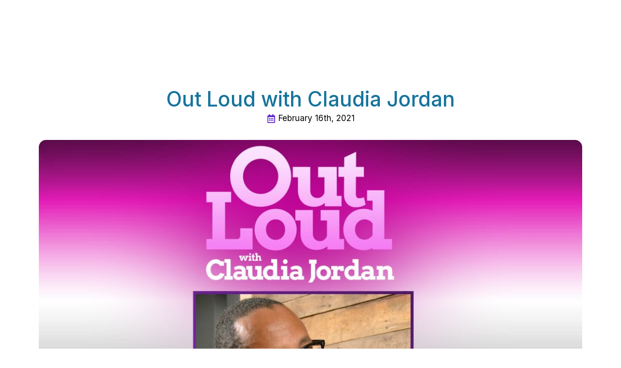

--- FILE ---
content_type: text/css
request_url: https://www.drjeffgardere.com/wp-content/uploads/breakdance/css/post-2462-defaults.css?v=ecfe921f25d0b29c009dd9ef78503e94
body_size: -178
content:
.breakdance .bde-globalblock{max-width:100%;width:100%}.bde-globalblock .breakdance{background-color:initial;color:initial}

--- FILE ---
content_type: text/css
request_url: https://www.drjeffgardere.com/wp-content/uploads/breakdance/css/presets.css?v=77faa35f426c7bb43df54d85d3c0b5c3
body_size: -201
content:
.breakdance .bde-preset-92e3f27c-3271-4ec2-942c-8ec22c1e4dd9{width:100%;min-height:414px}

--- FILE ---
content_type: text/css
request_url: https://www.drjeffgardere.com/wp-content/uploads/breakdance/css/post-2792.css?v=d24e758b2939d699072b8fa955f0e241
body_size: 42
content:
.breakdance .bde-section-2792-100 .section-container{display:flex;flex-direction:column}.breakdance .bde-div-2792-108{width:100%;padding:60px 60px 60px 60px;border-radius:30px}.breakdance .bde-div-2792-108{background-color:#FFF}.breakdance .bde-heading-2792-102{width:100%;text-align:center}.breakdance .bde-post-meta-2792-104{width:100%;margin-bottom:30px;justify-content:center;gap:25px}.breakdance .bde-post-meta-2792-104 .ee-postmeta-icon.breakdance-icon-atom svg:first-child{fill:#551DD0}@media (max-width:479px){.breakdance .bde-post-meta-2792-104{gap:10px}.breakdance .bde-post-meta-2792-104{flex-direction:column}}.breakdance .bde-image2-2792-101{border-radius:15px;width:100%;height:auto}.breakdance .bde-rich-text-2792-109{margin-top:30px;width:100%}

--- FILE ---
content_type: text/css
request_url: https://www.drjeffgardere.com/wp-content/uploads/breakdance/css/post-2877.css?v=0c1764d54d843a8e19d4102f4dda8f9f
body_size: 1482
content:
.breakdance .bde-header-builder-2877-101 .bde-header-builder__container{min-height:120px}.breakdance .bde-header-builder-2877-101.bde-header-builder--overlay{background-color:transparent;box-shadow:none}.breakdance .bde-header-builder-2877-101.bde-header-builder--overlay .bde-header-builder__header-builder-border-top{background-color:transparent}.breakdance .bde-header-builder-2877-101.bde-header-builder--overlay .bde-header-builder__header-builder-border-bottom{background-color:transparent}.breakdance .bde-image-2877-102{width:270px}.breakdance .bde-image-2877-102 .breakdance-image-object{width:100%;height:auto}.breakdance .bde-image-2877-102{min-width:270px}.breakdance .bde-menu-2877-103 .breakdance-menu{--menu-background:var(--bde-palette-color-1-465a6ed9-5a56-47d0-a86c-7c53b093f169);--menu-hide-on-mobile:none;--toggle-layer-color:#FFF;--mobile-offcanvas-x:100%}.breakdance .bde-menu-2877-103 .breakdance-menu{--links-gap:0;--dropdown-link-icon-display:none;--dropdown-link-description-display:none;--dropdown-links-gap:var(--gap-none)}.breakdance .bde-menu-2877-103 .breakdance-menu-list{align-items:stretch;background-color:var(--menu-background);display:none;flex-direction:column;left:var(--mobile-offset-x);max-height:var(--menu-max-height);overflow-y:auto;position:absolute;top:var(--mobile-offset-y,100%);width:calc(100vw - var(--menu-scrollbar-width, 0px));z-index:var(--bde-z-index-menu-mobile)}.breakdance .bde-menu-2877-103 .breakdance-menu--enabled .breakdance-menu-list{display:flex}.breakdance .bde-menu-2877-103 .breakdance-responsive-menu--bottom .breakdance-menu-list{bottom:var(--mobile-offset-y,100%);top:auto}.breakdance .bde-menu-2877-103 .breakdance-responsive-menu--open .breakdance-menu-list{opacity:1!important;pointer-events:auto!important;transform:none!important}.breakdance .bde-menu-2877-103 .breakdance-menu-list>.bde-button{border-top:var(--link-border);justify-content:var(--link-alignment);margin-left:0;padding:10px 15px}.breakdance .bde-menu-2877-103 .breakdance-menu-list>.bde-button .button-atom{width:var(--bde-button-width,100%)}.breakdance .bde-menu-2877-103 .breakdance-menu-list>:last-child{border-bottom:var(--link-border)}.breakdance .bde-menu-2877-103 .breakdance-menu--accordion .breakdance-menu-list:not(.is-visible):not(.is-collapsing),.breakdance .bde-menu-2877-103 .breakdance-menu--default .breakdance-menu-list:not(.is-visible):not(.is-collapsing){height:0;overflow:hidden;pointer-events:none;visibility:hidden}.breakdance .bde-menu-2877-103 .breakdance-menu--accordion .breakdance-menu-list.is-collapsing,.breakdance .bde-menu-2877-103 .breakdance-menu--default .breakdance-menu-list.is-collapsing{height:0;overflow:hidden;transition:var(--menu-duration) height ease-in-out,var(--menu-duration) visibility ease-in-out}.breakdance .bde-menu-2877-103 .breakdance-menu .breakdance-menu-link{border-top:var(--link-border);outline-offset:-1px;padding:var(--mobile-link-padding-top) var(--mobile-link-padding-right) var(--mobile-link-padding-bottom) var(--mobile-link-padding-left)}.breakdance .bde-menu-2877-103 .breakdance-menu-link-arrow{border-top:var(--link-border);bottom:0;position:absolute;right:0;top:0}.breakdance .bde-menu-2877-103 .hide-arrows-on-desktop .breakdance-menu-link-arrow{display:block}.breakdance .bde-menu-2877-103 .hide-arrows-on-mobile .breakdance-menu-link-arrow{display:none}.breakdance .bde-menu-2877-103 .breakdance-dropdown-floater{transform:none;visibility:visible}.breakdance .bde-menu-2877-103 .breakdance-dropdown--open .breakdance-dropdown-floater{transform:none}.breakdance .bde-menu-2877-103 .breakdance-dropdown-caret{display:none}.breakdance .bde-menu-2877-103 .breakdance-dropdown-body{background-color:var(--link-background-color);border-radius:0;border-top:var(--link-border);box-shadow:none;flex-direction:column}.breakdance .bde-menu-2877-103 .breakdance-dropdown--custom .breakdance-dropdown-floater,.breakdance .bde-menu-2877-103 .breakdance-menu--custom-width .breakdance-dropdown-floater{width:auto}.breakdance .bde-menu-2877-103 .breakdance-menu--placement-section-width .breakdance-dropdown-floater{width:100%}.breakdance .bde-menu-2877-103 .breakdance-dropdown-section{--dropdown-section-padding:0;--dropdown-section-gap:var(--gap-none)}.breakdance .bde-menu-2877-103 .breakdance-dropdown-section--additional{background-color:transparent;border-top:var(--link-border)}.breakdance .bde-menu-2877-103 .breakdance-dropdown-columns{--dropdown-columns-stack:column;--dropdown-columns-gap:var(--gap-none)}.breakdance .bde-menu-2877-103 .breakdance-dropdown-column{gap:var(--gap-none)}.breakdance .bde-menu-2877-103 .breakdance-dropdown-column+.breakdance-dropdown-column{border-top:var(--link-border)}.breakdance .bde-menu-2877-103 .breakdance-menu--collapse .breakdance-dropdown-column--collapsible{gap:var(--gap-none)}.breakdance .bde-menu-2877-103 .breakdance-menu--collapse .breakdance-dropdown-column--collapsible .breakdance-dropdown-item:first-child,.breakdance .bde-menu-2877-103 .breakdance-menu--collapse .breakdance-dropdown-column--collapsible:not(:first-child){border-top:var(--link-border)}.breakdance .bde-menu-2877-103 .breakdance-menu--collapse .breakdance-dropdown-column--collapsible .breakdance-dropdown-column__title{cursor:pointer;outline-offset:-1px}.breakdance .bde-menu-2877-103 .breakdance-menu--collapse .breakdance-dropdown-column--collapsible .breakdance-dropdown-links:not(.is-visible):not(.is-collapsing){height:0;overflow:hidden;pointer-events:none;visibility:hidden}.breakdance .bde-menu-2877-103 .breakdance-menu--collapse .breakdance-dropdown-column--collapsible .breakdance-dropdown-links.is-collapsing{height:0;overflow:hidden;transition:var(--menu-duration) height ease-in-out,var(--menu-duration) visibility ease-in-out}.breakdance .bde-menu-2877-103 .breakdance-dropdown-column__title{font-weight:500;justify-content:var(--link-alignment);padding:var(--mobile-link-level-2-padding-top) var(--mobile-link-level-2-padding-right) var(--mobile-link-level-2-padding-bottom) var(--mobile-link-level-2-padding-left);white-space:normal}.breakdance .bde-menu-2877-103 .breakdance-menu--collapse .breakdance-dropdown-column--collapsible .breakdance-dropdown-column__title:after{display:block}.breakdance .bde-menu-2877-103 .breakdance-dropdown-item+.breakdance-dropdown-item{border-top:var(--link-border)}.breakdance .bde-menu-2877-103 .breakdance-menu .breakdance-dropdown-link{justify-content:var(--link-alignment);outline-offset:-1px;padding:var(--mobile-link-level-3-padding-top) var(--mobile-link-level-3-padding-right) var(--mobile-link-level-3-padding-bottom) var(--mobile-link-level-3-padding-left);white-space:normal}.breakdance .bde-menu-2877-103 .breakdance-menu--no-titles .breakdance-dropdown-column__title{display:none}.breakdance .bde-menu-2877-103 .breakdance-menu-topbar{align-items:center;display:flex}.breakdance .bde-menu-2877-103 .breakdance-menu--offcanvas .breakdance-menu-list{bottom:0;height:100vh!important;left:0;max-height:none;max-width:100%;opacity:1;padding-top:var(--wp-admin--admin-bar--height,0);position:fixed;top:0;transform:translate3d(-100%,0,0);transition:var(--menu-duration) transform ease,var(--menu-duration) visibility ease;visibility:hidden;width:var(--mobile-offcanvas-width)}.breakdance .bde-menu-2877-103 .breakdance-menu--offcanvas.breakdance-responsive-menu--open .breakdance-menu-list{visibility:visible}.breakdance .bde-menu-2877-103 .breakdance-menu--offcanvas-right .breakdance-menu-list{left:auto;right:0;transform:translate3d(100%,0,0)}.breakdance .bde-menu-2877-103 .breakdance-menu--fullscreen .breakdance-menu-list{height:100vh!important;max-height:none!important;opacity:0;padding-top:var(--wp-admin--admin-bar--height,0);pointer-events:none;position:fixed;top:0;transition:var(--menu-duration) opacity ease,var(--menu-duration) visibility ease;visibility:hidden}.breakdance .bde-menu-2877-103 .breakdance-menu--fullscreen.breakdance-responsive-menu--open .breakdance-menu-list{visibility:visible}.breakdance .bde-menu-2877-103 .breakdance-dropdown--wp .breakdance-dropdown-section{margin-bottom:-1px}.breakdance .bde-menu-2877-103 .breakdance-dropdown--wp .breakdance-dropdown-link{padding:var(--mobile-link-level-2-padding-top) var(--mobile-link-level-2-padding-right) var(--mobile-link-level-2-padding-bottom) var(--mobile-link-level-2-padding-left)}.breakdance .bde-menu-2877-103 .breakdance-menu-toggle{display:flex}.breakdance .bde-menu-2877-103 .breakdance-menu--active-styles .breakdance-menu-item--active:before,.breakdance .bde-menu-2877-103 .breakdance-menu--effect .breakdance-menu-item:before{display:none}.breakdance .bde-menu-2877-103 .breakdance-menu-item--active .breakdance-menu-link{background-color:var(--link-background-color-active);color:var(--link-color-active)}@media (max-width:1119px){.breakdance .bde-menu-2877-103 .breakdance-menu{--menu-hide-on-mobile:none}}@media (max-width:1023px){.breakdance .bde-menu-2877-103 .breakdance-menu{--menu-hide-on-mobile:none}}@media (max-width:767px){.breakdance .bde-menu-2877-103 .breakdance-menu{--menu-hide-on-mobile:none}}@media (max-width:479px){.breakdance .bde-menu-2877-103 .breakdance-menu{--menu-hide-on-mobile:none}}@media (max-width:1599px){.breakdance .bde-menu-2877-103 .breakdance-menu{--menu-hide-on-mobile:none}}@media (max-width:2559px){.breakdance .bde-menu-2877-103 .breakdance-menu{--menu-hide-on-mobile:none}}@media (max-width:1119px){}@media (max-width:1023px){}@media (max-width:767px){}@media (max-width:479px){}@media (max-width:1599px){}@media (max-width:2559px){}@media (max-width:1119px){}@media (max-width:1023px){}@media (max-width:767px){}@media (max-width:479px){}@media (max-width:1599px){}@media (max-width:2559px){}@media (min-width:1120px){.breakdance .bde-menu-custom-area-2877-109 .bde-custom-area-link{padding:0px 0px 0px 0px}}@media (max-width:1119px){}@media (max-width:1023px){}@media (max-width:767px){}@media (max-width:479px){}@media (max-width:1599px){}@media (max-width:2559px){}.breakdance .bde-social-icons-2877-110{flex-direction:row;gap:20px}.breakdance .bde-social-icons-2877-110 .bde-social-icons__icon-wrapper{border-radius:0;background-color:transparent;padding:10px;opacity:1}.breakdance .bde-social-icons-2877-110 .bde-social-icons__icon-wrapper:hover{transform:scale(1.1);opacity:0.8}.breakdance .bde-social-icons-2877-110 .bde-social-icons__icon-wrapper svg{width:24px;height:24px;fill:var(--bde-palette-color-1-e610c93c-fabf-4e49-a76f-d0dc31b02325)}

--- FILE ---
content_type: text/css
request_url: https://www.drjeffgardere.com/wp-content/uploads/breakdance/css/post-2460.css?v=e63271eaf5b6831b9edd9a57c5342ff7
body_size: 565
content:
.breakdance .bde-section-2460-100 .section-container{display:flex;flex-direction:column;gap:80px}.breakdance .bde-columns-2460-101{--columnCount:2;--bde-column-gap:120px}@media (max-width:1119px){.breakdance .bde-columns-2460-101{--columnCount:2}.breakdance .bde-columns-2460-101.bde-columns{flex-direction:column;flex-wrap:nowrap}.breakdance .bde-columns-2460-101.bde-columns>.bde-column{width:100%}}@media (max-width:1023px){.breakdance .bde-columns-2460-101{--columnCount:2}}@media (max-width:767px){.breakdance .bde-columns-2460-101{--columnCount:2}}@media (max-width:479px){.breakdance .bde-columns-2460-101{--columnCount:2}}@media (max-width:1599px){.breakdance .bde-columns-2460-101{--columnCount:2}}@media (max-width:2559px){.breakdance .bde-columns-2460-101{--columnCount:2}}.breakdance .bde-column-2460-102{--column-width:40.05%}.breakdance .bde-column-2460-102{display:flex;flex-direction:column;gap:30px}@media (max-width:1023px){.breakdance .bde-column-2460-102{align-items:center;text-align:center}}.breakdance .bde-image-2460-103{width:359px}.breakdance .bde-image-2460-103 .breakdance-image-object{width:100%;height:auto}.breakdance .bde-social-icons-2460-104{flex-direction:row;gap:36px}.breakdance .bde-social-icons-2460-104 .bde-social-icons__icon-wrapper{border-radius:0;background-color:transparent;padding:10px;opacity:1}.breakdance .bde-social-icons-2460-104 .bde-social-icons__icon-wrapper:hover{transform:scale(1.1);opacity:0.8}.breakdance .bde-social-icons-2460-104 .bde-social-icons__icon-wrapper svg{width:44px;height:44px;fill:var(--bde-palette-color-1-e610c93c-fabf-4e49-a76f-d0dc31b02325)}.breakdance .bde-column-2460-105{--column-width:59.95%}.breakdance .bde-columns-2460-106{--columnCount:3;--bde-column-gap:8px}@media (max-width:1119px){.breakdance .bde-columns-2460-106{--columnCount:3}}@media (max-width:1023px){.breakdance .bde-columns-2460-106{--columnCount:3;--bde-column-gap:60px}.breakdance .bde-columns-2460-106.bde-columns{flex-direction:column;flex-wrap:nowrap}.breakdance .bde-columns-2460-106.bde-columns>.bde-column{width:100%}}@media (max-width:767px){.breakdance .bde-columns-2460-106{--columnCount:3}}@media (max-width:479px){.breakdance .bde-columns-2460-106{--columnCount:3}}@media (max-width:1599px){.breakdance .bde-columns-2460-106{--columnCount:3}}@media (max-width:2559px){.breakdance .bde-columns-2460-106{--columnCount:3}}.breakdance .bde-column-2460-107{--column-width:37.03%}.breakdance .bde-column-2460-107{display:flex;flex-direction:column;gap:8px}@media (max-width:1023px){.breakdance .bde-column-2460-107{align-items:center;text-align:center}}.breakdance .bde-heading-2460-108{color:var(--bde-palette-color-1-e610c93c-fabf-4e49-a76f-d0dc31b02325)}.breakdance .bde-text-link-2460-109,.breakdance .bde-text-link-2460-109>*{text-decoration-line:none}.breakdance .bde-heading-2460-128{color:var(--bde-palette-color-1-e610c93c-fabf-4e49-a76f-d0dc31b02325);margin-top:30px}.breakdance .bde-text-link-2460-129,.breakdance .bde-text-link-2460-129>*{text-decoration-line:none}.breakdance .bde-text-link-2460-110,.breakdance .bde-text-link-2460-110>*{text-decoration-line:none}.breakdance .bde-column-2460-114{--column-width:35.79%}.breakdance .bde-column-2460-114{display:flex;flex-direction:column;gap:8px}@media (max-width:1023px){.breakdance .bde-column-2460-114{align-items:center;text-align:center}}.breakdance .bde-heading-2460-115{color:var(--bde-palette-color-1-e610c93c-fabf-4e49-a76f-d0dc31b02325)}.breakdance .bde-text-link-2460-116,.breakdance .bde-text-link-2460-116>*{text-decoration-line:none}.breakdance .bde-text-link-2460-117,.breakdance .bde-text-link-2460-117>*{text-decoration-line:none}.breakdance .bde-column-2460-120{--column-width:27.18%}.breakdance .bde-column-2460-120{display:flex;flex-direction:column;gap:8px}@media (max-width:1023px){.breakdance .bde-column-2460-120{align-items:center;text-align:center}}.breakdance .bde-heading-2460-121{color:var(--bde-palette-color-1-e610c93c-fabf-4e49-a76f-d0dc31b02325);text-decoration-line:none}.breakdance .bde-text-link-2460-122,.breakdance .bde-text-link-2460-122>*{text-decoration-line:none}.breakdance .bde-text-link-2460-123,.breakdance .bde-text-link-2460-123>*{text-decoration-line:none}.breakdance .bde-div-2460-132{margin-bottom:30px}.breakdance .bde-div-2460-132{display:flex;flex-direction:row;flex-wrap:nowrap;justify-content:center;gap:15px}@media (max-width:1023px){.breakdance .bde-div-2460-132{justify-content:center;gap:7px;flex-direction:column;flex-wrap:nowrap;justify-content:flex-start;align-items:center}}.breakdance .bde-text-2460-131{text-align:center;color:var(--bde-palette-color-1-1ac44d8c-0ac5-4bac-82e5-2404bd7e18b1);font-size:15px}.breakdance .bde-text-2460-133{text-align:center;color:var(--bde-palette-color-1-1ac44d8c-0ac5-4bac-82e5-2404bd7e18b1);font-size:15px}

--- FILE ---
content_type: image/svg+xml
request_url: https://www.drjeffgardere.com/wp-content/uploads/2025/06/logo.svg
body_size: 7572
content:
<?xml version="1.0" encoding="UTF-8" standalone="no"?>
<!-- Created with Inkscape (http://www.inkscape.org/) -->

<svg
   width="73.455597mm"
   height="14.041463mm"
   viewBox="0 0 73.455597 14.041463"
   version="1.1"
   id="svg1"
   xmlns="http://www.w3.org/2000/svg"
   xmlns:svg="http://www.w3.org/2000/svg">
  <defs
     id="defs1" />
  <path
     style="font-size:7.9375px;font-family:'Playwrite CU';-inkscape-font-specification:'Playwrite CU';text-align:center;text-anchor:middle;fill:#16749c;stroke-width:3.965"
     d="m 1.11125,9.1519612 q -0.30956252,0 -0.56356252,-0.127 -0.2460625,-0.127 -0.396875,-0.34925 Q -2.4574761e-8,8.4534612 -2.4574761e-8,8.1756492 q 0,-0.293688 0.142875004574761,-0.523875 0.142875,-0.238125 0.396875,-0.373063 0.2619375,-0.134937 0.61118752,-0.134937 0.34925,0 0.66675,0.09525 0.3175,0.08731 0.619125,0.238125 0.3095625,0.150812 0.6111875,0.3175 0.3095625,0.15875 0.6270625,0.309562 0.3175,0.142875 0.650875,0.238125 0.3413125,0.08731 0.7223125,0.08731 0.4445,0 0.8810625,-0.166688 0.4445,-0.166687 0.8493125,-0.47625 0.41275,-0.3175 0.7540625,-0.738187 Q 7.874,6.6198962 8.1359375,6.1118962 8.397875,5.5959582 8.54075,5.0244582 8.683625,4.4450212 8.683625,3.8338332 8.683625,3.0797712 8.4455,2.4923962 8.2153125,1.9050212 7.7866875,1.5081462 7.3580625,1.1112712 6.76275,0.9048962 6.1674375,0.6985212 5.445125,0.6985212 q -0.4841875,0 -0.8969375,0.0635 -0.4048125,0.0635 -0.746125,0.198437 -0.333375,0.127 -0.6111875,0.333375 Q 2.9130625,1.4922712 2.6749375,1.7621462 2.44475,2.0320212 2.25425,2.3733332 2.182812,2.5082712 2.079625,2.5241462 1.984375,2.5400262 1.8335625,2.4765162 1.7145,2.4209562 1.68275,2.3177662 1.658937,2.2145782 1.7145,2.0955162 1.905,1.6986412 2.1669375,1.3732032 q 0.269875,-0.325437 0.6111875,-0.5715 0.3413125,-0.254 0.7540625,-0.420687 0.41275,-0.174625 0.904875,-0.261938 0.492125,-0.08731 1.063625,-0.08731 0.8651875,0 1.5875,0.254 0.7223125,0.246062 1.23825,0.73025 0.523875,0.47625 0.8016875,1.17475 0.28575,0.6985 0.28575,1.595437 0,0.714375 -0.1666875,1.381125 -0.1666875,0.66675 -0.4683125,1.262063 -0.301625,0.587375 -0.7223125,1.0795 -0.41275,0.484187 -0.904875,0.841375 -0.492125,0.357187 -1.0398125,0.555625 -0.5476875,0.1905 -1.1191875,0.1905 -0.4841875,0 -0.92075,-0.134938 Q 3.635375,8.8265182 3.2385,8.6360182 2.841625,8.4375802 2.4844375,8.2391432 2.1351875,8.0407052 1.80975,7.9137052 1.4843125,7.7787682 1.1985625,7.7787682 q -0.23018752,0 -0.34925002,0.111125 -0.111125,0.103187 -0.111125,0.261937 0,0.174625 0.127,0.269875 0.13493752,0.08731 0.33337502,0.08731 0.2460625,0 0.4206875,-0.127 0.174625,-0.134938 0.3175,-0.436563 0.142875,-0.301625 0.301625,-0.801687 L 3.96875,1.7859522 q 0.039687,-0.111125 0.1349375,-0.166687 0.09525,-0.05556 0.269875,-0.05556 0.1905,0 0.269875,0.0635 0.079375,0.05556 0.039688,0.174625 l -1.762125,5.437188 q -0.22225,0.6985 -0.47625,1.119187 -0.254,0.420688 -0.5794375,0.611188 -0.3254375,0.182562 -0.7540625,0.182562 z m 8.7629988,-0.03175 q -0.127,0 -0.238125,-0.05556 -0.1031875,-0.05556 -0.055562,-0.206375 l 0.9921882,-3.07975 q 0.04763,-0.134938 0.0079,-0.206375 -0.03969,-0.07938 -0.150813,-0.07938 -0.09525,0 -0.198437,0.0635 -0.103188,0.05556 -0.22225,0.1905 -0.1111257,0.127 -0.2698757,0.341312 -0.079375,0.103188 -0.1508125,0.142875 -0.071438,0.03175 -0.206375,-0.01587 -0.15875,-0.0635 -0.1666875,-0.15875 -0.015875,-0.103187 0.047625,-0.214312 0.1508125,-0.261938 0.3413125,-0.47625 0.1905,-0.214313 0.4206882,-0.341313 0.238125,-0.127 0.523875,-0.127 0.246062,0 0.388937,0.07937 0.150813,0.07937 0.214313,0.214313 0.07144,0.134937 0.07938,0.301625 0.0079,0.166687 -0.01587,0.325437 l -0.07938,0.254 q 0.1905,-0.28575 0.381,-0.508 0.198437,-0.22225 0.388937,-0.373062 0.1905,-0.15875 0.357188,-0.230188 0.174625,-0.07937 0.325437,-0.07937 0.119063,0 0.182563,0.05556 0.0635,0.05556 0.05556,0.246062 0,0.198438 0.02381,0.341313 0.03175,0.134937 0.08731,0.206375 0.0635,0.07144 0.166687,0.07144 0.182563,0 0.396875,-0.119062 0.22225,-0.127 0.53975,-0.373063 0.07938,-0.05556 0.15875,-0.02381 0.08731,0.03175 0.150812,0.119062 0.0635,0.07937 0.07144,0.174625 0.0079,0.09525 -0.0635,0.150813 -0.333375,0.293687 -0.658812,0.460375 -0.325438,0.15875 -0.650875,0.15875 -0.182563,0 -0.34925,-0.07144 -0.15875,-0.07144 -0.269875,-0.246062 -0.103188,-0.174625 -0.127,-0.468313 -0.174625,0.07938 -0.388938,0.269875 -0.214312,0.182563 -0.4445,0.468313 -0.22225,0.277812 -0.436562,0.650875 -0.214313,0.365125 -0.404813,0.801687 l -0.373062,1.158875 q -0.03175,0.103188 -0.119063,0.150813 -0.07937,0.05556 -0.2619377,0.05556 z m 4.3656292,0.150813 q -0.230187,0 -0.341312,-0.111125 -0.111125,-0.111125 -0.111125,-0.309563 0,-0.293687 0.127,-0.452437 0.134937,-0.15875 0.404812,-0.15875 0.238125,0 0.34925,0.111125 0.119062,0.111125 0.119062,0.301625 0,0.293687 -0.134937,0.452437 -0.134938,0.166688 -0.41275,0.166688 z m 5.238737,4.7704368 q -0.333375,0 -0.595312,-0.142875 -0.254,-0.142875 -0.404813,-0.404812 -0.142875,-0.254 -0.142875,-0.60325 0,-0.150813 0.103188,-0.230188 0.111125,-0.07938 0.254,-0.08731 0.150812,0 0.254,0.0635 0.111125,0.07144 0.111125,0.22225 0,0.246062 0.134937,0.381 0.134938,0.134937 0.34925,0.134937 0.484188,0 0.896938,-0.492125 0.41275,-0.484187 0.73025,-1.436687 l 2.809875,-8.6439378 q 0.238125,-0.714375 0.230187,-1.182687 -0.0079,-0.468313 -0.261937,-0.690563 -0.246063,-0.230187 -0.738188,-0.230187 -0.428625,0 -0.8255,0.198437 -0.388937,0.1905 -0.73025,0.53975 -0.333375,0.341313 -0.587375,0.809625 -0.246062,0.460375 -0.388937,1.016 -0.134938,0.547688 -0.134938,1.135063 0,0.41275 0.05556,0.801687 0.05556,0.388938 0.15875,0.746125 0.111125,0.34925 0.28575,0.674688 0.174625,0.3175 0.41275,0.60325 0.09525,0.103187 0.0635,0.214312 -0.02381,0.111125 -0.127,0.206375 -0.134938,0.127 -0.238125,0.127 -0.103188,-0.0079 -0.206375,-0.119062 -0.28575,-0.341313 -0.500063,-0.714375 -0.214312,-0.373063 -0.357187,-0.777875 -0.142875,-0.41275 -0.214313,-0.849313 -0.0635,-0.436562 -0.0635,-0.896937 0,-0.6985 0.174625,-1.349375 0.182563,-0.650875 0.500063,-1.198563 0.325437,-0.547687 0.762,-0.960437 0.436562,-0.41275 0.9525,-0.642938 0.515937,-0.230187 1.087437,-0.230187 0.73025,0 1.135063,0.341312 0.404812,0.341313 0.460375,1.000125 0.0635,0.650875 -0.246063,1.611313 L 21.83605,11.572901 q -0.261938,0.817562 -0.627063,1.36525 -0.357187,0.547687 -0.79375,0.8255 -0.436562,0.277812 -0.936625,0.277812 z M 18.33562,12.906399 q 0,-0.34925 0.127,-0.66675 0.127,-0.309563 0.381,-0.595313 0.246062,-0.28575 0.595312,-0.555625 0.34925,-0.269875 0.79375,-0.531812 0.4445,-0.254 0.968375,-0.515938 0.523875,-0.2539998 1.11125,-0.5159368 0.484188,-0.206375 0.944563,-0.404813 0.460375,-0.198437 0.873125,-0.388937 0.41275,-0.198438 0.754062,-0.396875 0.34925,-0.198438 0.619125,-0.404813 0.08731,-0.0635 0.166688,-0.02381 0.07937,0.03969 0.119062,0.142875 0.04763,0.09525 0.03969,0.206375 -0.0079,0.103187 -0.07937,0.15875 -0.254,0.182562 -0.611188,0.381 -0.357187,0.198437 -0.79375,0.404812 -0.436562,0.206375 -0.912812,0.428625 -0.484188,0.22225 -0.992188,0.4524378 -0.508,0.246062 -0.960437,0.47625 -0.452438,0.230187 -0.8255,0.460375 -0.381,0.230187 -0.674688,0.452437 -0.293687,0.230188 -0.500062,0.460375 -0.206375,0.230188 -0.309563,0.460375 -0.111125,0.238125 -0.111125,0.492125 0,0.150813 -0.103187,0.22225 -0.111125,0.07937 -0.254,0.07937 -0.150813,0.0079 -0.254,-0.0635 -0.111125,-0.0635 -0.111125,-0.214312 z m 7.151686,-4.9212498 q 0.22225,-0.127 0.428625,-0.277813 0.206375,-0.150812 0.388937,-0.3175 0.269875,-0.22225 0.492125,-0.468312 0.22225,-0.246063 0.34925,-0.500063 0.127,-0.254 0.127,-0.47625 0,-0.206375 -0.09525,-0.3175 -0.08731,-0.111125 -0.277812,-0.111125 -0.111125,0 -0.166688,-0.09525 -0.04763,-0.09525 -0.03969,-0.22225 0.01588,-0.127 0.103187,-0.22225 0.08731,-0.09525 0.254,-0.09525 0.293688,0 0.500063,0.119063 0.214312,0.111125 0.325437,0.3175 0.111125,0.198437 0.111125,0.468312 0,0.34925 -0.174625,0.714375 -0.166687,0.357188 -0.460375,0.6985 -0.293687,0.341313 -0.66675,0.642938 -0.214312,0.182562 -0.460375,0.34925 -0.238125,0.15875 -0.492125,0.301625 z m 1.254127,1.158875 q -0.341313,0 -0.619125,-0.134938 -0.28575,-0.134937 -0.492125,-0.381 -0.214313,-0.254 -0.325438,-0.587375 -0.111125,-0.341312 -0.111125,-0.738187 0,-0.436563 0.119063,-0.85725 0.119062,-0.428625 0.357187,-0.785813 0.230188,-0.357187 0.579438,-0.563562 0.34925,-0.214313 0.801687,-0.214313 0.07144,0 0.09525,0.09525 0.01587,0.09525 -0.0079,0.22225 -0.03175,0.127 -0.08731,0.22225 -0.0635,0.09525 -0.134937,0.09525 -0.206375,0 -0.365125,0.119063 -0.166688,0.111125 -0.28575,0.309562 -0.127,0.1905 -0.206375,0.428625 -0.08731,0.238125 -0.127,0.47625 -0.04763,0.238125 -0.04763,0.4445 0,0.277813 0.07144,0.500063 0.07144,0.22225 0.206375,0.388937 0.134938,0.15875 0.325438,0.246063 0.1905,0.07937 0.436562,0.07937 0.436563,0 0.889,-0.1905 0.452438,-0.1905 0.896938,-0.531813 0.452437,-0.341312 0.881062,-0.79375 0.436563,-0.460375 0.8255,-0.98425 0.396875,-0.523875 0.738188,-1.087437 0.34925,-0.563563 0.627062,-1.11125 0.28575,-0.555625 0.492125,-1.063625 0.206375,-0.508 0.3175,-0.928688 0.111125,-0.428625 0.111125,-0.722312 0,-0.111125 0.09525,-0.166688 0.103188,-0.0635 0.238125,-0.0635 0.142875,0 0.246063,0.0635 0.103187,0.05556 0.103187,0.166688 0,0.309562 -0.127,0.762 -0.119062,0.452437 -0.34925,1.008062 -0.22225,0.547688 -0.53975,1.150938 -0.309562,0.595312 -0.6985,1.2065 -0.381,0.611187 -0.833437,1.182687 -0.452438,0.5715 -0.944563,1.071563 -0.492125,0.500062 -1.016,0.873125 -0.523875,0.373062 -1.055687,0.587375 -0.53975,0.206375 -1.0795,0.206375 z m 1.516062,4.8736248 q -0.230187,0 -0.41275,-0.103188 -0.1905,-0.103187 -0.293687,-0.333375 -0.103188,-0.22225 -0.09525,-0.579437 0.0079,-0.357188 0.174625,-0.865188 L 31.09912,1.4763992 q 0.254,-0.777875 0.595313,-1.127125 0.34925,-0.349249992126 0.817562,-0.349249992126 0.277813,0 0.468313,0.134936992126 0.1905,0.134938 0.293687,0.381 0.111125,0.246063 0.111125,0.587375 0,0.150813 -0.103187,0.22225 -0.103188,0.07144 -0.246063,0.07144 -0.134937,0 -0.238125,-0.07144 -0.09525,-0.07144 -0.09525,-0.22225 0,-0.142875 -0.03175,-0.238125 -0.03175,-0.103187 -0.09525,-0.150812 -0.0635,-0.05556 -0.166687,-0.05556 -0.111125,0 -0.214313,0.08731 -0.103187,0.07937 -0.214312,0.28575 -0.103188,0.198437 -0.22225,0.563562 l -1.801813,5.588 q 0.111125,0.373063 0.166688,0.8255 0.05556,0.4445 0.0635,0.928688 0.01587,0.484187 -0.01588,0.98425 -0.02381,0.5000618 -0.09525,0.9763118 -0.0635,0.47625 -0.15875,0.904875 -0.09525,0.428625 -0.214313,0.785813 -0.150812,0.436562 -0.34925,0.754062 -0.198437,0.325438 -0.468312,0.500063 -0.261938,0.174625 -0.627063,0.174625 z m 0.103188,-0.635 q 0.08731,0 0.166687,-0.05556 0.08731,-0.04763 0.166688,-0.15875 0.07937,-0.103187 0.150812,-0.261937 0.07937,-0.15875 0.15875,-0.357188 0.103188,-0.277812 0.1905,-0.60325 0.08731,-0.325437 0.15875,-0.690562 0.07937,-0.365125 0.134938,-0.746125 0.05556,-0.373063 0.07938,-0.7540628 0.03175,-0.373062 0.03175,-0.73025 0.0079,-0.357187 -0.02381,-0.674687 l -1.27,3.9211248 q -0.1905,0.611187 -0.166687,0.85725 0.01588,0.254 0.22225,0.254 z m 2.643189,-4.5561248 q -0.333375,0 -0.595313,-0.174625 -0.269875,-0.182563 -0.460375,-0.547688 -0.1905,-0.365125 -0.309562,-0.936625 -0.03175,-0.150812 0.03175,-0.214312 0.05556,-0.0635 0.142875,-0.04763 0.07937,0.01588 0.103187,0.119062 0.08731,0.373063 0.246063,0.642938 0.15875,0.269875 0.396875,0.420687 0.238125,0.142875 0.547687,0.142875 0.254,0 0.5715,-0.174625 0.3175,-0.174625 0.674688,-0.484187 0.357187,-0.309563 0.73025,-0.722313 0.381,-0.41275 0.754062,-0.896937 0.373063,-0.484188 0.714375,-1.008063 0.34925,-0.523875 0.635,-1.055687 0.293688,-0.53975 0.508,-1.039813 0.22225,-0.508 0.341313,-0.9525 0.127,-0.4445 0.127,-0.79375 0,-0.150812 0.103187,-0.22225 0.103188,-0.07938 0.238125,-0.07938 0.142875,0 0.246063,0.07938 0.103187,0.07144 0.103187,0.22225 0,0.365125 -0.142875,0.841375 -0.134937,0.47625 -0.381,1.023938 -0.246062,0.53975 -0.579437,1.119187 -0.333375,0.5715 -0.722313,1.143 -0.388937,0.5715 -0.817562,1.103313 -0.420688,0.531812 -0.85725,0.98425 -0.436563,0.452437 -0.85725,0.79375 -0.420688,0.333375 -0.801688,0.523875 -0.381,0.1905 -0.690562,0.1905 z m 3.921122,-1.158875 q -0.333375,0.05556 -0.658813,0.0635 -0.3175,0.0079 -0.60325,-0.03969 -0.28575,-0.04763 -0.547687,-0.150812 -0.07144,-0.02381 -0.07938,-0.119063 0,-0.103187 0.03969,-0.214312 0.04763,-0.111125 0.134938,-0.166688 0.08731,-0.0635 0.206375,-0.0079 0.174625,0.07937 0.381,0.119062 0.206375,0.03175 0.468312,0.03175 0.261938,-0.0079 0.595313,-0.04763 0.119062,-0.01587 0.174625,0.05556 0.0635,0.07144 0.0635,0.174625 0.0079,0.103187 -0.03969,0.1905 -0.04763,0.08731 -0.134937,0.111125 z m -3.190875,6.3499998 q -0.230188,0 -0.41275,-0.103188 -0.1905,-0.103187 -0.293688,-0.333375 -0.103187,-0.22225 -0.09525,-0.579437 0.0079,-0.357188 0.174625,-0.865188 L 34.575744,1.4763992 q 0.254,-0.777875 0.595312,-1.127125 0.34925,-0.349249992126 0.817563,-0.349249992126 0.277812,0 0.468312,0.134936992126 0.1905,0.134938 0.293688,0.381 0.111125,0.246063 0.111125,0.587375 0,0.150813 -0.103188,0.22225 -0.103187,0.07144 -0.246062,0.07144 -0.134938,0 -0.238125,-0.07144 -0.09525,-0.07144 -0.09525,-0.22225 0,-0.142875 -0.03175,-0.238125 -0.03175,-0.103187 -0.09525,-0.150812 -0.0635,-0.05556 -0.166688,-0.05556 -0.111125,0 -0.214312,0.08731 -0.103188,0.07937 -0.214313,0.28575 -0.103187,0.198437 -0.22225,0.563562 l -1.801812,5.588 q 0.111125,0.373063 0.166687,0.8255 0.05556,0.4445 0.0635,0.928688 0.01587,0.484187 -0.01588,0.98425 -0.02381,0.5000618 -0.09525,0.9763118 -0.0635,0.47625 -0.15875,0.904875 -0.09525,0.428625 -0.214312,0.785813 -0.150813,0.436562 -0.34925,0.754062 -0.198438,0.325438 -0.468313,0.500063 -0.261937,0.174625 -0.627062,0.174625 z m 0.103187,-0.635 q 0.08731,0 0.166688,-0.05556 0.08731,-0.04763 0.166687,-0.15875 0.07937,-0.103187 0.150813,-0.261937 0.07938,-0.15875 0.15875,-0.357188 0.103187,-0.277812 0.1905,-0.60325 0.08731,-0.325437 0.15875,-0.690562 0.07937,-0.365125 0.134937,-0.746125 0.05556,-0.373063 0.07938,-0.7540628 0.03175,-0.373062 0.03175,-0.73025 0.0079,-0.357187 -0.02381,-0.674687 l -1.27,3.9211248 q -0.1905,0.611187 -0.166688,0.85725 0.01588,0.254 0.22225,0.254 z m 9.52499,0.650875 q -0.341313,0 -0.619125,-0.134938 -0.269875,-0.127 -0.428625,-0.381 -0.15875,-0.254 -0.15875,-0.611187 0,-0.150813 0.103187,-0.230188 0.111125,-0.07937 0.254,-0.08731 0.150813,0 0.254,0.07144 0.111125,0.07144 0.111125,0.22225 0,0.238125 0.142875,0.373063 0.150813,0.142875 0.396875,0.142875 0.460375,0 0.809625,-0.420688 0.34925,-0.420687 0.627063,-1.254125 l 1.5875,-4.8815618 q -0.365125,0.515937 -0.746125,0.896937 -0.373063,0.381 -0.762,0.635 -0.388938,0.246063 -0.79375,0.373063 -0.404813,0.127 -0.817563,0.127 -0.531812,0 -0.976312,-0.1905 -0.4445,-0.198438 -0.769938,-0.555625 -0.325437,-0.365125 -0.508,-0.889 -0.174625,-0.523875 -0.174625,-1.182688 0,-0.79375 0.182563,-1.539875 0.1905,-0.754062 0.531812,-1.420812 0.341313,-0.674688 0.817563,-1.230313 0.47625,-0.563562 1.04775,-0.968375 0.579437,-0.41275 1.23825,-0.635 0.658812,-0.230187 1.36525,-0.230187 0.508,0 0.960437,0.119062 0.452438,0.119063 0.841375,0.365125 0.388938,0.238125 0.674688,0.595313 0.0635,0.07144 0.04762,0.166687 -0.0079,0.09525 -0.119063,0.198438 -0.111125,0.103187 -0.214312,0.09525 -0.103188,-0.0079 -0.174625,-0.07937 -0.28575,-0.28575 -0.619125,-0.460375 -0.325438,-0.174625 -0.690563,-0.246063 -0.357187,-0.07938 -0.746125,-0.07938 -0.595312,0 -1.150937,0.206375 -0.555625,0.198438 -1.04775,0.5715 -0.492125,0.373063 -0.896938,0.873125 -0.404812,0.492125 -0.6985,1.095375 -0.293687,0.595313 -0.460375,1.254125 -0.15875,0.650875 -0.15875,1.3335 0,0.53975 0.134938,0.944563 0.134937,0.404812 0.381,0.674687 0.246062,0.261938 0.563562,0.404813 0.325438,0.134937 0.706438,0.134937 0.484187,0 0.960437,-0.22225 0.484188,-0.22225 0.9525,-0.66675 0.47625,-0.452437 0.936625,-1.127125 0.468313,-0.682625 0.92075,-1.603375 0.03969,-0.111125 0.142875,-0.15875 0.103188,-0.05556 0.277813,-0.05556 0.34925,0 0.277812,0.214312 l -2.31775,7.1596248 q -0.246062,0.762 -0.555625,1.27 -0.309562,0.515938 -0.714375,0.769938 -0.404812,0.254 -0.928687,0.254 z m -1.206497,-1.127125 q 0,-0.357188 0.166687,-0.73025 0.15875,-0.365125 0.468313,-0.738188 0.309562,-0.365125 0.746125,-0.73025 0.436562,-0.365125 0.98425,-0.7143748 0.547687,-0.34925 1.198562,-0.674687 0.492125,-0.254 0.936625,-0.484188 0.436563,-0.230187 0.809625,-0.452437 0.373063,-0.230188 0.674688,-0.47625 0.301625,-0.246063 0.515937,-0.515938 0.214313,-0.277812 0.333375,-0.619125 0.05556,-0.142875 0.166688,-0.142875 0.111125,0 0.1905,0.08731 0.08731,0.08731 0.03175,0.230187 -0.134938,0.41275 -0.373063,0.746125 -0.238125,0.325438 -0.5715,0.611188 -0.325437,0.28575 -0.73025,0.547687 -0.404812,0.254 -0.873125,0.508 -0.47625,0.261938 -1.000125,0.547688 -0.658812,0.3492498 -1.198562,0.7302498 -0.547688,0.381 -0.936625,0.762 -0.388938,0.388937 -0.60325,0.762 -0.214313,0.373062 -0.214313,0.722312 0,0.150813 -0.103187,0.22225 -0.111125,0.07937 -0.254,0.07937 -0.150813,0.0079 -0.254,-0.0635 -0.111125,-0.0635 -0.111125,-0.214312 z m 7.635863,-3.7703128 q -0.3175,0 -0.547688,-0.150812 -0.230187,-0.150813 -0.357187,-0.428625 -0.127,-0.28575 -0.127,-0.674688 0,-0.357187 0.103187,-0.762 0.103188,-0.41275 0.309563,-0.801687 0.214312,-0.396875 0.523875,-0.722313 0.309562,-0.325437 0.722312,-0.515937 0.41275,-0.198438 0.928688,-0.198438 0.333375,0 0.66675,0.127 0.333375,0.119063 0.595312,0.3175 l -0.119062,0.547688 q -0.34925,-0.22225 -0.627063,-0.293688 -0.277812,-0.07144 -0.53975,-0.07144 -0.381,0 -0.682625,0.15875 -0.293687,0.150812 -0.515937,0.404812 -0.22225,0.254 -0.365125,0.563563 -0.142875,0.301625 -0.214313,0.60325 -0.0635,0.301625 -0.0635,0.547687 0,0.22225 0.05556,0.388938 0.0635,0.15875 0.182562,0.246062 0.127,0.07937 0.293688,0.07937 0.28575,0 0.60325,-0.238125 0.325437,-0.238125 0.658812,-0.6985 0.341313,-0.460375 0.674688,-1.11125 l 0.214312,0.333375 q -0.404812,0.85725 -0.833437,1.373188 -0.428625,0.515937 -0.8255,0.746125 -0.388938,0.230187 -0.714375,0.230187 z m 2.389187,0 q -0.3175,0 -0.500062,-0.119062 -0.182563,-0.111125 -0.261938,-0.301625 -0.07144,-0.1905 -0.05556,-0.420688 0.01588,-0.238125 0.09525,-0.492125 l 0.873125,-2.63525 q 0.05556,-0.15875 0.127,-0.206375 0.07937,-0.04763 0.230187,-0.04763 0.246063,0 0.309563,0.07938 0.07144,0.07144 0.01587,0.230188 l -0.865188,2.627312 q -0.134937,0.388938 -0.08731,0.53975 0.05556,0.150813 0.28575,0.150813 0.111125,0 0.15875,0.09525 0.05556,0.08731 0.03969,0.206375 -0.01588,0.111125 -0.111125,0.198437 -0.08731,0.09525 -0.254,0.09525 z m 0.01587,0 q -0.09525,0 -0.119063,-0.09525 -0.03175,-0.08731 0,-0.198437 0.03175,-0.119063 0.111125,-0.206375 0.07144,-0.09525 0.166688,-0.09525 0.134937,0 0.293687,-0.07937 0.15875,-0.08731 0.333375,-0.269875 0.166688,-0.182563 0.357188,-0.47625 0.182562,-0.293688 0.381,-0.722313 0.333375,-0.682625 0.595312,-1.095375 0.269875,-0.420687 0.500063,-0.635 0.238125,-0.22225 0.452437,-0.293687 0.214313,-0.07144 0.420688,-0.07144 0.08731,0 0.111125,0.09525 0.02381,0.08731 0,0.206375 -0.02381,0.111125 -0.08731,0.206375 -0.05556,0.08731 -0.142875,0.08731 -0.111125,0 -0.238125,0.07144 -0.127,0.0635 -0.277812,0.238125 -0.150813,0.166688 -0.333375,0.468313 -0.182563,0.301625 -0.404813,0.762 -0.333375,0.690562 -0.611187,1.11125 -0.277813,0.41275 -0.531813,0.627062 -0.254,0.214313 -0.492125,0.28575 -0.238125,0.07937 -0.484187,0.07937 z m 2.825754,-0.01588 q -0.127,0 -0.238125,-0.05556 -0.103187,-0.05556 -0.05556,-0.206375 l 0.992187,-3.07975 q 0.04762,-0.134938 0.0079,-0.206375 -0.03175,-0.07938 -0.15875,-0.07938 -0.103188,0 -0.150813,-0.08731 -0.03969,-0.09525 -0.03175,-0.206375 0.01588,-0.119062 0.09525,-0.206375 0.07937,-0.09525 0.206375,-0.09525 0.254,0 0.396875,0.07937 0.150813,0.07937 0.214313,0.214313 0.07144,0.134937 0.07938,0.301625 0.0079,0.166687 -0.01588,0.325437 l -0.07937,0.254 q 0.1905,-0.28575 0.381,-0.508 0.198437,-0.22225 0.388937,-0.373062 0.198438,-0.15875 0.381,-0.230188 0.182563,-0.07937 0.341313,-0.07937 0.150812,0 0.206375,0.09525 0.05556,0.09525 0.03175,0.22225 -0.02381,0.127 -0.127,0.22225 -0.09525,0.09525 -0.254,0.09525 -0.15875,0 -0.388938,0.15875 -0.230187,0.15875 -0.492125,0.460375 -0.254,0.293688 -0.508,0.706438 -0.254,0.404812 -0.468312,0.912812 l -0.373063,1.158875 q -0.03175,0.103188 -0.119062,0.150813 -0.07937,0.05556 -0.261938,0.05556 z m 3.309947,-2.738437 q -0.238125,0 -0.420687,-0.103188 -0.174625,-0.111125 -0.269875,-0.3175 -0.09525,-0.206375 -0.09525,-0.500062 l 0.238125,-0.579438 q 0.182562,0 0.261937,0.07144 0.08731,0.0635 0.08731,0.269875 0,0.238125 0.03969,0.381 0.03969,0.134937 0.119063,0.1905 0.08731,0.05556 0.22225,0.05556 0.182562,0 0.388937,-0.05556 0.206375,-0.05556 0.396875,-0.150813 0.198438,-0.09525 0.34925,-0.230187 0.07144,-0.0635 0.127,-0.0079 0.05556,0.05556 0.07144,0.142875 0.01588,0.08731 -0.03969,0.134938 -0.238125,0.238125 -0.484187,0.396875 -0.238125,0.150812 -0.492125,0.230187 -0.246063,0.07144 -0.500063,0.07144 z m 1.135064,2.754312 q -0.484187,0 -0.754062,-0.333375 -0.269875,-0.341312 -0.269875,-0.92075 0,-0.365125 0.103187,-0.777875 0.111125,-0.41275 0.3175,-0.801687 0.214313,-0.396875 0.523875,-0.714375 0.3175,-0.325438 0.73025,-0.515938 0.41275,-0.1905 0.912813,-0.1905 0.22225,0 0.436562,0.05556 0.214313,0.04763 0.41275,0.150812 0.206375,0.103188 0.381,0.261938 l -0.150812,0.53975 q -0.3175,-0.238125 -0.587375,-0.309563 -0.261938,-0.07144 -0.531813,-0.07144 -0.365125,0 -0.658812,0.150812 -0.28575,0.150813 -0.508,0.404813 -0.22225,0.246062 -0.373063,0.555625 -0.142875,0.309562 -0.214312,0.627062 -0.07144,0.3175 -0.07144,0.60325 0,0.1905 0.05556,0.341313 0.05556,0.142875 0.174625,0.230187 0.119062,0.07937 0.3175,0.07937 0.28575,0 0.611187,-0.182562 0.333375,-0.182563 0.690563,-0.508 0.357187,-0.333375 0.722312,-0.769938 0.365125,-0.436562 0.714375,-0.944562 0.357188,-0.515938 0.682625,-1.063625 0.325438,-0.547688 0.595313,-1.095375 0.269875,-0.547688 0.468312,-1.063625 0.206375,-0.523875 0.3175,-0.968375 0.111125,-0.452438 0.111125,-0.785813 0,-0.22225 -0.0635,-0.341312 -0.0635,-0.119063 -0.214312,-0.119063 -0.103188,0 -0.206375,0.08731 -0.103188,0.07937 -0.206375,0.28575 -0.103188,0.198437 -0.214313,0.563562 l -1.68275,5.222875 q -0.15875,0.508 -0.198437,0.849313 -0.03175,0.333375 0.03969,0.523875 0.07937,0.1905 0.238125,0.269875 0.15875,0.07937 0.381,0.07937 0.119063,0 0.150813,0.09525 0.03175,0.08731 0,0.206375 -0.03175,0.111125 -0.119063,0.198437 -0.08731,0.09525 -0.206375,0.09525 -0.373062,0 -0.642937,-0.142875 -0.269875,-0.142875 -0.41275,-0.4445 -0.134938,-0.309562 -0.119063,-0.777875 0.02381,-0.468312 0.238125,-1.127125 L 61.06317,1.4763752 Q 61.309232,0.6985002 61.642607,0.3492502 61.98392,2.0787369e-7 62.444295,2.0787369e-7 q 0.28575,0 0.468312,0.13493699212631 0.1905,0.134938 0.28575,0.388938 0.103188,0.246062 0.103188,0.595312 0,0.373063 -0.127,0.865188 -0.127,0.492125 -0.357188,1.063625 -0.22225,0.563562 -0.531812,1.158875 -0.309563,0.595312 -0.682625,1.190625 -0.373063,0.595312 -0.785813,1.150937 -0.41275,0.547688 -0.849312,1.016 -0.436563,0.468313 -0.873125,0.8255 -0.428625,0.34925 -0.841375,0.547688 -0.41275,0.198437 -0.785813,0.198437 z m 2.857502,0 q -0.150813,0 -0.198438,-0.09525 -0.04763,-0.08731 -0.0079,-0.198437 0.03175,-0.119063 0.134937,-0.206375 0.09525,-0.09525 0.246063,-0.09525 0.357187,0 0.801687,-0.150813 0.436563,-0.15875 0.912813,-0.468312 0.08731,-0.05556 0.166687,-0.01588 0.07937,0.03969 0.127,0.134937 0.04762,0.09525 0.03969,0.198438 -0.0079,0.09525 -0.08731,0.150812 -0.420687,0.269875 -0.809625,0.436563 -0.381,0.15875 -0.714375,0.230187 -0.341312,0.07937 -0.611187,0.07937 z m 1.889122,-1.150937 q 0.22225,-0.127 0.428625,-0.277813 0.206375,-0.150812 0.388937,-0.3175 0.269875,-0.22225 0.492125,-0.468312 0.22225,-0.246063 0.34925,-0.500063 0.127,-0.254 0.127,-0.47625 0,-0.206375 -0.09525,-0.3175 -0.08731,-0.111125 -0.277812,-0.111125 -0.111125,0 -0.166688,-0.09525 -0.04763,-0.09525 -0.03969,-0.22225 0.01588,-0.127 0.103187,-0.22225 0.08731,-0.09525 0.254,-0.09525 0.293688,0 0.500063,0.119063 0.214312,0.111125 0.325437,0.3175 0.111125,0.198437 0.111125,0.468312 0,0.34925 -0.174625,0.714375 -0.166687,0.357188 -0.460375,0.6985 -0.293687,0.341313 -0.66675,0.642938 -0.214312,0.182562 -0.460375,0.34925 -0.238125,0.15875 -0.492125,0.301625 z m 1.158875,1.158875 q -0.277813,0 -0.508,-0.103188 -0.230188,-0.09525 -0.404813,-0.269875 -0.182562,-0.174625 -0.301625,-0.404812 -0.119062,-0.230188 -0.174625,-0.500063 -0.0635,-0.277812 -0.0635,-0.563562 0,-0.404813 0.111125,-0.8255 0.111125,-0.428625 0.341313,-0.785813 0.230187,-0.365125 0.587375,-0.587375 0.34925,-0.22225 0.8255,-0.22225 0.08731,0 0.127,0.09525 0.03175,0.09525 0.0079,0.22225 -0.02381,0.127 -0.09525,0.22225 -0.07937,0.09525 -0.198437,0.09525 -0.182563,0 -0.341313,0.111125 -0.15875,0.111125 -0.277812,0.301625 -0.127,0.182563 -0.206375,0.41275 -0.08731,0.230188 -0.134938,0.47625 -0.04762,0.238125 -0.04762,0.460375 0,0.238125 0.05556,0.460375 0.05556,0.22225 0.166687,0.404813 0.103188,0.174625 0.269875,0.277812 0.15875,0.103188 0.381,0.103188 0.28575,0 0.563563,-0.150813 0.269875,-0.15875 0.547687,-0.452437 0.277813,-0.293688 0.579438,-0.706438 0.301625,-0.41275 0.635,-0.928687 0.293687,-0.4445 0.531812,-0.714375 0.238125,-0.277813 0.436563,-0.420688 0.198437,-0.150812 0.373062,-0.198437 0.174625,-0.05556 0.341313,-0.05556 0.103187,0 0.142875,0.09525 0.03969,0.08731 0.01588,0.206375 -0.01588,0.111125 -0.08731,0.206375 -0.07144,0.08731 -0.198437,0.08731 -0.103188,0 -0.230188,0.09525 -0.127,0.09525 -0.28575,0.277812 -0.150812,0.182563 -0.333375,0.4445 -0.182562,0.254 -0.388937,0.5715 -0.388938,0.595313 -0.73025,1.023938 -0.341313,0.428625 -0.66675,0.706437 -0.325438,0.269875 -0.658813,0.396875 -0.333375,0.134938 -0.706437,0.134938 z m 3.52425,-0.02381 q -0.127,0 -0.238125,-0.05556 -0.103188,-0.05556 -0.05556,-0.206375 l 0.992188,-3.07975 q 0.04762,-0.134938 0.0079,-0.206375 -0.03175,-0.07938 -0.15875,-0.07938 -0.103187,0 -0.150812,-0.08731 -0.03969,-0.09525 -0.03175,-0.206375 0.01588,-0.119062 0.09525,-0.206375 0.07937,-0.09525 0.206375,-0.09525 0.254,0 0.396875,0.07937 0.150812,0.07937 0.214312,0.214313 0.07144,0.134937 0.07937,0.301625 0.0079,0.166687 -0.01587,0.325437 l -0.07937,0.254 q 0.1905,-0.28575 0.381,-0.508 0.198438,-0.22225 0.388938,-0.373062 0.198437,-0.15875 0.381,-0.230188 0.182562,-0.07937 0.341312,-0.07937 0.150813,0 0.206375,0.09525 0.05556,0.09525 0.03175,0.22225 -0.02381,0.127 -0.127,0.22225 -0.09525,0.09525 -0.254,0.09525 -0.15875,0 -0.388937,0.15875 -0.230188,0.15875 -0.492125,0.460375 -0.254,0.293688 -0.508,0.706438 -0.254,0.404812 -0.468313,0.912812 l -0.373062,1.158875 q -0.03175,0.103188 -0.119063,0.150813 -0.07937,0.05556 -0.261937,0.05556 z m 3.508384,-1.762125 q -0.301625,-0.03175 -0.53975,-0.150812 -0.230187,-0.127 -0.373062,-0.34925 -0.142875,-0.230188 -0.174625,-0.5715 -0.03969,-0.34925 0.0635,-0.8255 l 0.277812,-0.579438 q 0.182563,0 0.28575,0.07144 0.103188,0.0635 0.0635,0.269875 -0.103187,0.508 -0.111125,0.817562 0,0.301625 0.07937,0.460375 0.07937,0.15875 0.214313,0.22225 0.142875,0.0635 0.333375,0.07937 0.103187,0.0079 0.142875,0.103188 0.04763,0.08731 0.03175,0.198437 -0.01587,0.111125 -0.08731,0.1905 -0.07144,0.07144 -0.206375,0.0635 z m 1.198558,1.785938 q -0.436562,0 -0.769937,-0.198438 -0.325438,-0.206375 -0.515938,-0.5715 -0.182562,-0.365125 -0.182562,-0.85725 0,-0.420687 0.111125,-0.873125 0.119062,-0.460375 0.365125,-0.85725 0.246062,-0.404812 0.619125,-0.650875 0.381,-0.254 0.904875,-0.254 0.198437,0 0.365125,0.0635 0.174625,0.05556 0.301625,0.174625 0.134937,0.111125 0.206375,0.269875 0.07144,0.150813 0.07144,0.333375 0,0.436563 -0.238125,0.769938 -0.238125,0.333375 -0.635,0.555625 -0.396875,0.214312 -0.873125,0.309562 -0.47625,0.08731 -0.9525,0.03969 l 0.02381,-0.547688 q 0.246062,0.04763 0.5715,0.0079 0.333375,-0.04763 0.650875,-0.166688 0.325437,-0.127 0.531812,-0.325437 0.214313,-0.206375 0.214313,-0.492125 0,-0.1905 -0.09525,-0.269875 -0.08731,-0.08731 -0.277813,-0.08731 -0.277812,0 -0.500062,0.198438 -0.214313,0.1905 -0.365125,0.492125 -0.142875,0.301625 -0.22225,0.635 -0.07937,0.325437 -0.07937,0.595312 0,0.341313 0.09525,0.579438 0.103187,0.238125 0.301625,0.365125 0.206375,0.127 0.523875,0.127 0.214312,0 0.41275,-0.08731 0.198437,-0.08731 0.388937,-0.238125 0.198438,-0.150812 0.365125,-0.3175 0.111125,-0.103187 0.22225,-0.07938 0.111125,0.01588 0.1905,0.103188 0.103188,0.09525 0.119063,0.198437 0.01587,0.103188 -0.09525,0.214313 -0.269875,0.309562 -0.555625,0.492125 -0.28575,0.182562 -0.587375,0.261937 -0.293688,0.08731 -0.611188,0.08731 z"
     id="text1"
     aria-label="Dr. Jeff Gardere" />
</svg>
